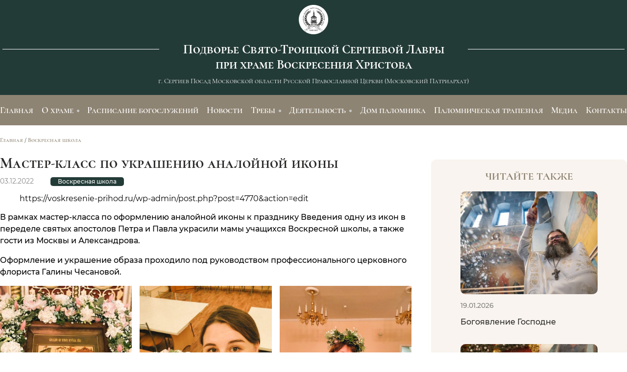

--- FILE ---
content_type: text/html; charset=UTF-8
request_url: https://voskresenie-prihod.ru/master-klass-po-ukrasheniyu-analojnoj-ikony/
body_size: 9550
content:
<!DOCTYPE html>
<html lang="ru-RU" class="no-js">
<head>
	<meta name="yandex-verification" content="0d12e45fff2ddcf9" />
<!-- Global site tag (gtag.js) - Google Analytics -->
<script async src="https://www.googletagmanager.com/gtag/js?id=G-29N3Y9HWSF"></script>
<script>
  window.dataLayer = window.dataLayer || [];
  function gtag(){dataLayer.push(arguments);}
  gtag('js', new Date());

  gtag('config', 'G-29N3Y9HWSF');
</script>
	<meta charset="UTF-8">
	<meta name="viewport" content="width=device-width, height=device-height, initial-scale=1.0, user-scalable=0">
	<script> 
	var admin_url, ajaxurl  = 'https://voskresenie-prihod.ru/wp-admin/admin-ajax.php'; 
	var theme_url = 'https://voskresenie-prihod.ru/wp-content/themes/voskresenie';
	</script>
	<meta name='robots' content='index, follow, max-image-preview:large, max-snippet:-1, max-video-preview:-1' />

	<!-- This site is optimized with the Yoast SEO plugin v18.0 - https://yoast.com/wordpress/plugins/seo/ -->
	<title>Мастер-класс по украшению аналойной иконы</title>
	<meta name="description" content="https://voskresenie-prihod.ru/wp-admin/post.php?post=4770&amp;action=edit В рамках мастер-класса по оформлению аналойной иконы к празднику Введения одну" />
	<link rel="canonical" href="https://voskresenie-prihod.ru/master-klass-po-ukrasheniyu-analojnoj-ikony/" />
	<meta property="og:locale" content="ru_RU" />
	<meta property="og:type" content="article" />
	<meta property="og:title" content="Мастер-класс по украшению аналойной иконы" />
	<meta property="og:description" content="https://voskresenie-prihod.ru/wp-admin/post.php?post=4770&amp;action=edit В рамках мастер-класса по оформлению аналойной иконы к празднику Введения одну" />
	<meta property="og:url" content="https://voskresenie-prihod.ru/master-klass-po-ukrasheniyu-analojnoj-ikony/" />
	<meta property="og:site_name" content="Церковь Воскресения Христова" />
	<meta property="article:published_time" content="2022-12-03T16:21:16+00:00" />
	<meta property="article:modified_time" content="2022-12-03T16:21:18+00:00" />
	<meta property="og:image" content="https://voskresenie-prihod.ru/wp-content/uploads/2022/12/2725a339-55da-476d-8927-328e3f347ca5-scaled.jpeg" />
	<meta property="og:image:width" content="2560" />
	<meta property="og:image:height" content="1920" />
	<meta property="og:image:type" content="image/jpeg" />
	<meta name="twitter:card" content="summary_large_image" />
	<meta name="twitter:label1" content="Написано автором" />
	<meta name="twitter:data1" content="admin" />
	<meta name="twitter:label2" content="Примерное время для чтения" />
	<meta name="twitter:data2" content="2 минуты" />
	<script type="application/ld+json" class="yoast-schema-graph">{"@context":"https://schema.org","@graph":[{"@type":"WebSite","@id":"https://voskresenie-prihod.ru/#website","url":"https://voskresenie-prihod.ru/","name":"Церковь Воскресения Христова","description":"Подворье Свято-Троицкой Сергиевой лавры","inLanguage":"ru-RU"},{"@type":"ImageObject","@id":"https://voskresenie-prihod.ru/master-klass-po-ukrasheniyu-analojnoj-ikony/#primaryimage","inLanguage":"ru-RU","url":"https://voskresenie-prihod.ru/wp-content/uploads/2022/12/2725a339-55da-476d-8927-328e3f347ca5-scaled.jpeg","contentUrl":"https://voskresenie-prihod.ru/wp-content/uploads/2022/12/2725a339-55da-476d-8927-328e3f347ca5-scaled.jpeg","width":2560,"height":1920},{"@type":"WebPage","@id":"https://voskresenie-prihod.ru/master-klass-po-ukrasheniyu-analojnoj-ikony/#webpage","url":"https://voskresenie-prihod.ru/master-klass-po-ukrasheniyu-analojnoj-ikony/","name":"Мастер-класс по украшению аналойной иконы","isPartOf":{"@id":"https://voskresenie-prihod.ru/#website"},"primaryImageOfPage":{"@id":"https://voskresenie-prihod.ru/master-klass-po-ukrasheniyu-analojnoj-ikony/#primaryimage"},"datePublished":"2022-12-03T16:21:16+00:00","dateModified":"2022-12-03T16:21:18+00:00","author":{"@id":"https://voskresenie-prihod.ru/#/schema/person/89a7b494845bffb4fce86f8a873acd35"},"description":"https://voskresenie-prihod.ru/wp-admin/post.php?post=4770&amp;action=edit В рамках мастер-класса по оформлению аналойной иконы к празднику Введения одну","breadcrumb":{"@id":"https://voskresenie-prihod.ru/master-klass-po-ukrasheniyu-analojnoj-ikony/#breadcrumb"},"inLanguage":"ru-RU","potentialAction":[{"@type":"ReadAction","target":["https://voskresenie-prihod.ru/master-klass-po-ukrasheniyu-analojnoj-ikony/"]}]},{"@type":"BreadcrumbList","@id":"https://voskresenie-prihod.ru/master-klass-po-ukrasheniyu-analojnoj-ikony/#breadcrumb","itemListElement":[{"@type":"ListItem","position":1,"name":"Главная страница","item":"https://voskresenie-prihod.ru/"},{"@type":"ListItem","position":2,"name":"Мастер-класс по украшению аналойной иконы"}]},{"@type":"Person","@id":"https://voskresenie-prihod.ru/#/schema/person/89a7b494845bffb4fce86f8a873acd35","name":"admin","image":{"@type":"ImageObject","@id":"https://voskresenie-prihod.ru/#personlogo","inLanguage":"ru-RU","url":"https://secure.gravatar.com/avatar/4ca1b75e0bb3ddacdfc99b33b878cc9a?s=96&d=mm&r=g","contentUrl":"https://secure.gravatar.com/avatar/4ca1b75e0bb3ddacdfc99b33b878cc9a?s=96&d=mm&r=g","caption":"admin"},"url":"https://voskresenie-prihod.ru/author/admin/"}]}</script>
	<!-- / Yoast SEO plugin. -->


<link rel='stylesheet' id='wp-block-library-css' href='https://voskresenie-prihod.ru/wp-includes/css/dist/block-library/style.min.css?ver=6.5.6' type='text/css' media='all' />
<style id='classic-theme-styles-inline-css' type='text/css'>
/*! This file is auto-generated */
.wp-block-button__link{color:#fff;background-color:#32373c;border-radius:9999px;box-shadow:none;text-decoration:none;padding:calc(.667em + 2px) calc(1.333em + 2px);font-size:1.125em}.wp-block-file__button{background:#32373c;color:#fff;text-decoration:none}
</style>
<style id='global-styles-inline-css' type='text/css'>
body{--wp--preset--color--black: #000000;--wp--preset--color--cyan-bluish-gray: #abb8c3;--wp--preset--color--white: #ffffff;--wp--preset--color--pale-pink: #f78da7;--wp--preset--color--vivid-red: #cf2e2e;--wp--preset--color--luminous-vivid-orange: #ff6900;--wp--preset--color--luminous-vivid-amber: #fcb900;--wp--preset--color--light-green-cyan: #7bdcb5;--wp--preset--color--vivid-green-cyan: #00d084;--wp--preset--color--pale-cyan-blue: #8ed1fc;--wp--preset--color--vivid-cyan-blue: #0693e3;--wp--preset--color--vivid-purple: #9b51e0;--wp--preset--gradient--vivid-cyan-blue-to-vivid-purple: linear-gradient(135deg,rgba(6,147,227,1) 0%,rgb(155,81,224) 100%);--wp--preset--gradient--light-green-cyan-to-vivid-green-cyan: linear-gradient(135deg,rgb(122,220,180) 0%,rgb(0,208,130) 100%);--wp--preset--gradient--luminous-vivid-amber-to-luminous-vivid-orange: linear-gradient(135deg,rgba(252,185,0,1) 0%,rgba(255,105,0,1) 100%);--wp--preset--gradient--luminous-vivid-orange-to-vivid-red: linear-gradient(135deg,rgba(255,105,0,1) 0%,rgb(207,46,46) 100%);--wp--preset--gradient--very-light-gray-to-cyan-bluish-gray: linear-gradient(135deg,rgb(238,238,238) 0%,rgb(169,184,195) 100%);--wp--preset--gradient--cool-to-warm-spectrum: linear-gradient(135deg,rgb(74,234,220) 0%,rgb(151,120,209) 20%,rgb(207,42,186) 40%,rgb(238,44,130) 60%,rgb(251,105,98) 80%,rgb(254,248,76) 100%);--wp--preset--gradient--blush-light-purple: linear-gradient(135deg,rgb(255,206,236) 0%,rgb(152,150,240) 100%);--wp--preset--gradient--blush-bordeaux: linear-gradient(135deg,rgb(254,205,165) 0%,rgb(254,45,45) 50%,rgb(107,0,62) 100%);--wp--preset--gradient--luminous-dusk: linear-gradient(135deg,rgb(255,203,112) 0%,rgb(199,81,192) 50%,rgb(65,88,208) 100%);--wp--preset--gradient--pale-ocean: linear-gradient(135deg,rgb(255,245,203) 0%,rgb(182,227,212) 50%,rgb(51,167,181) 100%);--wp--preset--gradient--electric-grass: linear-gradient(135deg,rgb(202,248,128) 0%,rgb(113,206,126) 100%);--wp--preset--gradient--midnight: linear-gradient(135deg,rgb(2,3,129) 0%,rgb(40,116,252) 100%);--wp--preset--font-size--small: 13px;--wp--preset--font-size--medium: 20px;--wp--preset--font-size--large: 36px;--wp--preset--font-size--x-large: 42px;--wp--preset--spacing--20: 0.44rem;--wp--preset--spacing--30: 0.67rem;--wp--preset--spacing--40: 1rem;--wp--preset--spacing--50: 1.5rem;--wp--preset--spacing--60: 2.25rem;--wp--preset--spacing--70: 3.38rem;--wp--preset--spacing--80: 5.06rem;--wp--preset--shadow--natural: 6px 6px 9px rgba(0, 0, 0, 0.2);--wp--preset--shadow--deep: 12px 12px 50px rgba(0, 0, 0, 0.4);--wp--preset--shadow--sharp: 6px 6px 0px rgba(0, 0, 0, 0.2);--wp--preset--shadow--outlined: 6px 6px 0px -3px rgba(255, 255, 255, 1), 6px 6px rgba(0, 0, 0, 1);--wp--preset--shadow--crisp: 6px 6px 0px rgba(0, 0, 0, 1);}:where(.is-layout-flex){gap: 0.5em;}:where(.is-layout-grid){gap: 0.5em;}body .is-layout-flex{display: flex;}body .is-layout-flex{flex-wrap: wrap;align-items: center;}body .is-layout-flex > *{margin: 0;}body .is-layout-grid{display: grid;}body .is-layout-grid > *{margin: 0;}:where(.wp-block-columns.is-layout-flex){gap: 2em;}:where(.wp-block-columns.is-layout-grid){gap: 2em;}:where(.wp-block-post-template.is-layout-flex){gap: 1.25em;}:where(.wp-block-post-template.is-layout-grid){gap: 1.25em;}.has-black-color{color: var(--wp--preset--color--black) !important;}.has-cyan-bluish-gray-color{color: var(--wp--preset--color--cyan-bluish-gray) !important;}.has-white-color{color: var(--wp--preset--color--white) !important;}.has-pale-pink-color{color: var(--wp--preset--color--pale-pink) !important;}.has-vivid-red-color{color: var(--wp--preset--color--vivid-red) !important;}.has-luminous-vivid-orange-color{color: var(--wp--preset--color--luminous-vivid-orange) !important;}.has-luminous-vivid-amber-color{color: var(--wp--preset--color--luminous-vivid-amber) !important;}.has-light-green-cyan-color{color: var(--wp--preset--color--light-green-cyan) !important;}.has-vivid-green-cyan-color{color: var(--wp--preset--color--vivid-green-cyan) !important;}.has-pale-cyan-blue-color{color: var(--wp--preset--color--pale-cyan-blue) !important;}.has-vivid-cyan-blue-color{color: var(--wp--preset--color--vivid-cyan-blue) !important;}.has-vivid-purple-color{color: var(--wp--preset--color--vivid-purple) !important;}.has-black-background-color{background-color: var(--wp--preset--color--black) !important;}.has-cyan-bluish-gray-background-color{background-color: var(--wp--preset--color--cyan-bluish-gray) !important;}.has-white-background-color{background-color: var(--wp--preset--color--white) !important;}.has-pale-pink-background-color{background-color: var(--wp--preset--color--pale-pink) !important;}.has-vivid-red-background-color{background-color: var(--wp--preset--color--vivid-red) !important;}.has-luminous-vivid-orange-background-color{background-color: var(--wp--preset--color--luminous-vivid-orange) !important;}.has-luminous-vivid-amber-background-color{background-color: var(--wp--preset--color--luminous-vivid-amber) !important;}.has-light-green-cyan-background-color{background-color: var(--wp--preset--color--light-green-cyan) !important;}.has-vivid-green-cyan-background-color{background-color: var(--wp--preset--color--vivid-green-cyan) !important;}.has-pale-cyan-blue-background-color{background-color: var(--wp--preset--color--pale-cyan-blue) !important;}.has-vivid-cyan-blue-background-color{background-color: var(--wp--preset--color--vivid-cyan-blue) !important;}.has-vivid-purple-background-color{background-color: var(--wp--preset--color--vivid-purple) !important;}.has-black-border-color{border-color: var(--wp--preset--color--black) !important;}.has-cyan-bluish-gray-border-color{border-color: var(--wp--preset--color--cyan-bluish-gray) !important;}.has-white-border-color{border-color: var(--wp--preset--color--white) !important;}.has-pale-pink-border-color{border-color: var(--wp--preset--color--pale-pink) !important;}.has-vivid-red-border-color{border-color: var(--wp--preset--color--vivid-red) !important;}.has-luminous-vivid-orange-border-color{border-color: var(--wp--preset--color--luminous-vivid-orange) !important;}.has-luminous-vivid-amber-border-color{border-color: var(--wp--preset--color--luminous-vivid-amber) !important;}.has-light-green-cyan-border-color{border-color: var(--wp--preset--color--light-green-cyan) !important;}.has-vivid-green-cyan-border-color{border-color: var(--wp--preset--color--vivid-green-cyan) !important;}.has-pale-cyan-blue-border-color{border-color: var(--wp--preset--color--pale-cyan-blue) !important;}.has-vivid-cyan-blue-border-color{border-color: var(--wp--preset--color--vivid-cyan-blue) !important;}.has-vivid-purple-border-color{border-color: var(--wp--preset--color--vivid-purple) !important;}.has-vivid-cyan-blue-to-vivid-purple-gradient-background{background: var(--wp--preset--gradient--vivid-cyan-blue-to-vivid-purple) !important;}.has-light-green-cyan-to-vivid-green-cyan-gradient-background{background: var(--wp--preset--gradient--light-green-cyan-to-vivid-green-cyan) !important;}.has-luminous-vivid-amber-to-luminous-vivid-orange-gradient-background{background: var(--wp--preset--gradient--luminous-vivid-amber-to-luminous-vivid-orange) !important;}.has-luminous-vivid-orange-to-vivid-red-gradient-background{background: var(--wp--preset--gradient--luminous-vivid-orange-to-vivid-red) !important;}.has-very-light-gray-to-cyan-bluish-gray-gradient-background{background: var(--wp--preset--gradient--very-light-gray-to-cyan-bluish-gray) !important;}.has-cool-to-warm-spectrum-gradient-background{background: var(--wp--preset--gradient--cool-to-warm-spectrum) !important;}.has-blush-light-purple-gradient-background{background: var(--wp--preset--gradient--blush-light-purple) !important;}.has-blush-bordeaux-gradient-background{background: var(--wp--preset--gradient--blush-bordeaux) !important;}.has-luminous-dusk-gradient-background{background: var(--wp--preset--gradient--luminous-dusk) !important;}.has-pale-ocean-gradient-background{background: var(--wp--preset--gradient--pale-ocean) !important;}.has-electric-grass-gradient-background{background: var(--wp--preset--gradient--electric-grass) !important;}.has-midnight-gradient-background{background: var(--wp--preset--gradient--midnight) !important;}.has-small-font-size{font-size: var(--wp--preset--font-size--small) !important;}.has-medium-font-size{font-size: var(--wp--preset--font-size--medium) !important;}.has-large-font-size{font-size: var(--wp--preset--font-size--large) !important;}.has-x-large-font-size{font-size: var(--wp--preset--font-size--x-large) !important;}
.wp-block-navigation a:where(:not(.wp-element-button)){color: inherit;}
:where(.wp-block-post-template.is-layout-flex){gap: 1.25em;}:where(.wp-block-post-template.is-layout-grid){gap: 1.25em;}
:where(.wp-block-columns.is-layout-flex){gap: 2em;}:where(.wp-block-columns.is-layout-grid){gap: 2em;}
.wp-block-pullquote{font-size: 1.5em;line-height: 1.6;}
</style>
<link rel='stylesheet' id='contact-form-7-css' href='https://voskresenie-prihod.ru/wp-content/plugins/contact-form-7/includes/css/styles.css?ver=5.5.4' type='text/css' media='all' />
<link rel='stylesheet' id='fonts-fonts-css' href='https://voskresenie-prihod.ru/wp-content/themes/voskresenie/css/fonts.css?ver=6.5.6' type='text/css' media='all' />
<link rel='stylesheet' id='style-main-css' href='https://voskresenie-prihod.ru/wp-content/themes/voskresenie/css/style.css?ver=1698316927' type='text/css' media='all' />
<link rel='stylesheet' id='style-desktop-main-css' href='https://voskresenie-prihod.ru/wp-content/themes/voskresenie/css/style-desktop.css?ver=1636634119' type='text/css' media='all' />
<link rel='stylesheet' id='style-mobile-main-css' href='https://voskresenie-prihod.ru/wp-content/themes/voskresenie/css/style-mobile.css?ver=1636624408' type='text/css' media='all' />
<link rel='stylesheet' id='style-tablet-main-css' href='https://voskresenie-prihod.ru/wp-content/themes/voskresenie/css/style-tablet.css?ver=1635414664' type='text/css' media='all' />
<link rel='stylesheet' id='slb_core-css' href='https://voskresenie-prihod.ru/wp-content/plugins/simple-lightbox/client/css/app.css?ver=2.8.1' type='text/css' media='all' />
<link rel='stylesheet' id='cf7cf-style-css' href='https://voskresenie-prihod.ru/wp-content/plugins/cf7-conditional-fields/style.css?ver=2.0.9' type='text/css' media='all' />
<link rel='stylesheet' id='photonic-slider-css' href='https://voskresenie-prihod.ru/wp-content/plugins/photonic/include/ext/splide/splide.min.css?ver=20251011-152259' type='text/css' media='all' />
<link rel='stylesheet' id='photonic-lightbox-css' href='https://voskresenie-prihod.ru/wp-content/plugins/photonic/include/ext/baguettebox/baguettebox.min.css?ver=20251011-152259' type='text/css' media='all' />
<link rel='stylesheet' id='photonic-css' href='https://voskresenie-prihod.ru/wp-content/plugins/photonic/include/css/front-end/core/photonic.min.css?ver=20251011-152259' type='text/css' media='all' />
<style id='photonic-inline-css' type='text/css'>
/* Retrieved from saved CSS */
.photonic-panel { background:  rgb(17,17,17)  !important;

	border-top: none;
	border-right: none;
	border-bottom: none;
	border-left: none;
 }
.photonic-random-layout .photonic-thumb { padding: 2px}
.photonic-masonry-layout .photonic-thumb, .photonic-masonry-horizontal-layout .photonic-thumb { padding: 2px}
.photonic-mosaic-layout .photonic-thumb { padding: 2px}

</style>
<script type="text/javascript" src="https://voskresenie-prihod.ru/wp-includes/js/jquery/jquery.min.js?ver=3.7.1" id="jquery-core-js"></script>
<script type="text/javascript" src="https://voskresenie-prihod.ru/wp-includes/js/jquery/jquery-migrate.min.js?ver=3.4.1" id="jquery-migrate-js"></script>
<script type="text/javascript" src="https://voskresenie-prihod.ru/wp-content/themes/voskresenie/js/main.js?ver=1647338136" id="script-main-js"></script>
<script type="text/javascript" src="https://voskresenie-prihod.ru/wp-content/themes/voskresenie/js/donate.js?ver=1647338136" id="script-donate-js"></script>
<link rel="EditURI" type="application/rsd+xml" title="RSD" href="https://voskresenie-prihod.ru/xmlrpc.php?rsd" />
<link rel="icon" href="https://voskresenie-prihod.ru/wp-content/uploads/2019/08/cropped-izobrazhenie_viber_2019-08-14_11-56-24-32x32.jpg" sizes="32x32" />
<link rel="icon" href="https://voskresenie-prihod.ru/wp-content/uploads/2019/08/cropped-izobrazhenie_viber_2019-08-14_11-56-24-192x192.jpg" sizes="192x192" />
<link rel="apple-touch-icon" href="https://voskresenie-prihod.ru/wp-content/uploads/2019/08/cropped-izobrazhenie_viber_2019-08-14_11-56-24-180x180.jpg" />
<meta name="msapplication-TileImage" content="https://voskresenie-prihod.ru/wp-content/uploads/2019/08/cropped-izobrazhenie_viber_2019-08-14_11-56-24-270x270.jpg" />
	
	<link rel="shortcut icon" href="https://voskresenie-prihod.ru/wp-content/themes/voskresenie/fav/favicon.ico" type="image/x-icon">
	<link rel="icon" href="https://voskresenie-prihod.ru/wp-content/themes/voskresenie/fav/favicon.ico" type="image/x-icon">

	<script src="https://yastatic.net/share2/share.js" async></script>
</head>

<body class="post-template-default single single-post postid-12447 single-format-standard elementor-default elementor-kit-1981">
	<header>
		<input type="checkbox" name="header_nav" id="header_nav" style="display: none;">
		<label class="wrap-nav-toggle" for="header_nav">
			<span class="nav-toggle">
				<span></span>
				<span></span>
				<span></span>
			</span>
		</label>

		<div class="header">
			<div class="header-logo">
				<a class="logo" href="/"><img src="https://voskresenie-prihod.ru/wp-content/themes/voskresenie/img/logo.png" alt="" /></a>
				<div class="logo-text">Подворье Свято-Троицкой Сергиевой Лавры при храме Воскресения Христова</div>
				<div class="logo-subtext">г. Сергиев Посад Московской области Русской Православной Церкви (Московский Патриархат)</div>
			</div>

			<div class="header-image"></div>
		</div>

		<div class="wrap-header-nav">
			<div class="container header-nav">
				<ul id="menu-main" class="menu"><li id="menu-item-4817" class="menu-item menu-item-type-custom menu-item-object-custom menu-item-home menu-item-4817"><a href="https://voskresenie-prihod.ru/">Главная</a></li>
<li id="menu-item-22" class="menu-item menu-item-type-post_type menu-item-object-page menu-item-has-children menu-item-22"><a href="https://voskresenie-prihod.ru/istoriya-prihoda/">О храме</a>
<ul class="sub-menu">
	<li id="menu-item-4788" class="menu-item menu-item-type-post_type menu-item-object-page menu-item-4788"><a href="https://voskresenie-prihod.ru/nastoyatel/">Настоятель</a></li>
	<li id="menu-item-7579" class="menu-item menu-item-type-post_type menu-item-object-page menu-item-7579"><a href="https://voskresenie-prihod.ru/duhovenstvo/">Духовенство</a></li>
	<li id="menu-item-4982" class="menu-item menu-item-type-post_type menu-item-object-page menu-item-4982"><a href="https://voskresenie-prihod.ru/pamyati-arhimandrita-germana/">Памяти архимандрита Германа</a></li>
</ul>
</li>
<li id="menu-item-4952" class="menu-item menu-item-type-post_type menu-item-object-page menu-item-4952"><a href="https://voskresenie-prihod.ru/raspisanie/">Расписание богослужений</a></li>
<li id="menu-item-4814" class="menu-item menu-item-type-taxonomy menu-item-object-category menu-item-4814"><a href="https://voskresenie-prihod.ru/news/">Новости</a></li>
<li id="menu-item-4789" class="menu-item menu-item-type-post_type menu-item-object-page menu-item-has-children menu-item-4789"><a href="https://voskresenie-prihod.ru/treby/">Требы</a>
<ul class="sub-menu">
	<li id="menu-item-4954" class="menu-item menu-item-type-post_type menu-item-object-page menu-item-4954"><a href="https://voskresenie-prihod.ru/podat-zapisku/">Подать записку</a></li>
</ul>
</li>
<li id="menu-item-4792" class="menu-item menu-item-type-post_type menu-item-object-page menu-item-has-children menu-item-4792"><a href="https://voskresenie-prihod.ru/deyatelnost/">Деятельность</a>
<ul class="sub-menu">
	<li id="menu-item-720" class="menu-item menu-item-type-post_type menu-item-object-page menu-item-720"><a href="https://voskresenie-prihod.ru/shkola/">Воскресная школа</a></li>
</ul>
</li>
<li id="menu-item-85" class="menu-item menu-item-type-post_type menu-item-object-page menu-item-85"><a href="https://voskresenie-prihod.ru/gostinicza/">Дом паломника</a></li>
<li id="menu-item-8438" class="menu-item menu-item-type-post_type menu-item-object-page menu-item-8438"><a href="https://voskresenie-prihod.ru/palomnicheskaya-trapeznaya-russkaya-chajnaya/">Паломническая трапезная</a></li>
<li id="menu-item-2021" class="menu-item menu-item-type-post_type menu-item-object-page menu-item-2021"><a href="https://voskresenie-prihod.ru/mediateka/">Медиа</a></li>
<li id="menu-item-56" class="menu-item menu-item-type-post_type menu-item-object-page menu-item-56"><a href="https://voskresenie-prihod.ru/kontakty/">Контакты</a></li>
</ul>			</div>
		</div>
	</header>
<div class="wrap-single">
	<div class="container">
		<div class="breadcrumbs" itemscope itemtype="http://schema.org/BreadcrumbList"><span itemprop="itemListElement" itemscope itemtype="http://schema.org/ListItem"><a class="breadcrumbs__link" href="https://voskresenie-prihod.ru/" itemprop="item"><span itemprop="name">Главная</span></a><meta itemprop="position" content="1" /></span><span class="breadcrumbs__separator"> / </span><span itemprop="itemListElement" itemscope itemtype="http://schema.org/ListItem"><a class="breadcrumbs__link" href="https://voskresenie-prihod.ru/voskresnaya-shkola/" itemprop="item"><span itemprop="name">Воскресная школа</span></a><meta itemprop="position" content="2" /></span></div><!-- .breadcrumbs -->
		<div class="flexbox">
			<div class="flexbox-content">
				<h1 class="h1">Мастер-класс по украшению аналойной иконы</h1>

				<div class="datetime">03.12.2022 <a class="link-category ajax-true" href="https://voskresenie-prihod.ru/voskresnaya-shkola/">Воскресная школа</a></div>

				
<figure class="wp-block-embed"><div class="wp-block-embed__wrapper">
https://voskresenie-prihod.ru/wp-admin/post.php?post=4770&#038;action=edit
</div></figure>



<p>В рамках мастер-класса по оформлению аналойной иконы к празднику Введения одну из икон в переделе святых апостолов Петра и Павла украсили мамы учащихся Воскресной школы, а также гости из Москвы и Александрова. </p>



<p>Оформление и украшение образа проходило под руководством профессионального церковного флориста Галины Чесановой.</p>



<figure class="wp-block-gallery columns-3 is-cropped wp-block-gallery-1 is-layout-flex wp-block-gallery-is-layout-flex"><ul class="blocks-gallery-grid"><li class="blocks-gallery-item"><figure><a href="https://voskresenie-prihod.ru/wp-content/uploads/2022/12/2725a339-55da-476d-8927-328e3f347ca5-scaled.jpeg" data-slb-active="1" data-slb-asset="326653680" data-slb-internal="0" data-slb-group="12447"><img fetchpriority="high" decoding="async" width="700" height="525" src="https://voskresenie-prihod.ru/wp-content/uploads/2022/12/2725a339-55da-476d-8927-328e3f347ca5-700x525.jpeg" alt="" data-id="12449" data-full-url="https://voskresenie-prihod.ru/wp-content/uploads/2022/12/2725a339-55da-476d-8927-328e3f347ca5-scaled.jpeg" data-link="https://voskresenie-prihod.ru/?attachment_id=12449" class="wp-image-12449" srcset="https://voskresenie-prihod.ru/wp-content/uploads/2022/12/2725a339-55da-476d-8927-328e3f347ca5-700x525.jpeg 700w, https://voskresenie-prihod.ru/wp-content/uploads/2022/12/2725a339-55da-476d-8927-328e3f347ca5-480x360.jpeg 480w, https://voskresenie-prihod.ru/wp-content/uploads/2022/12/2725a339-55da-476d-8927-328e3f347ca5-300x225.jpeg 300w, https://voskresenie-prihod.ru/wp-content/uploads/2022/12/2725a339-55da-476d-8927-328e3f347ca5-768x576.jpeg 768w, https://voskresenie-prihod.ru/wp-content/uploads/2022/12/2725a339-55da-476d-8927-328e3f347ca5-1536x1152.jpeg 1536w, https://voskresenie-prihod.ru/wp-content/uploads/2022/12/2725a339-55da-476d-8927-328e3f347ca5-2048x1536.jpeg 2048w, https://voskresenie-prihod.ru/wp-content/uploads/2022/12/2725a339-55da-476d-8927-328e3f347ca5-1200x900.jpeg 1200w" sizes="(max-width: 700px) 100vw, 700px" /></a></figure></li><li class="blocks-gallery-item"><figure><a href="https://voskresenie-prihod.ru/wp-content/uploads/2022/12/8d38c8b0-e973-4676-ad24-cb9d42030bfc.jpeg" data-slb-active="1" data-slb-asset="836358356" data-slb-internal="0" data-slb-group="12447"><img decoding="async" width="700" height="933" src="https://voskresenie-prihod.ru/wp-content/uploads/2022/12/8d38c8b0-e973-4676-ad24-cb9d42030bfc-700x933.jpeg" alt="" data-id="12448" data-full-url="https://voskresenie-prihod.ru/wp-content/uploads/2022/12/8d38c8b0-e973-4676-ad24-cb9d42030bfc.jpeg" data-link="https://voskresenie-prihod.ru/?attachment_id=12448" class="wp-image-12448" srcset="https://voskresenie-prihod.ru/wp-content/uploads/2022/12/8d38c8b0-e973-4676-ad24-cb9d42030bfc-700x933.jpeg 700w, https://voskresenie-prihod.ru/wp-content/uploads/2022/12/8d38c8b0-e973-4676-ad24-cb9d42030bfc-360x480.jpeg 360w, https://voskresenie-prihod.ru/wp-content/uploads/2022/12/8d38c8b0-e973-4676-ad24-cb9d42030bfc-225x300.jpeg 225w, https://voskresenie-prihod.ru/wp-content/uploads/2022/12/8d38c8b0-e973-4676-ad24-cb9d42030bfc-768x1024.jpeg 768w, https://voskresenie-prihod.ru/wp-content/uploads/2022/12/8d38c8b0-e973-4676-ad24-cb9d42030bfc.jpeg 960w" sizes="(max-width: 700px) 100vw, 700px" /></a></figure></li><li class="blocks-gallery-item"><figure><a href="https://voskresenie-prihod.ru/wp-content/uploads/2022/12/f2cf696d-e3a5-4a2d-a85d-b69ffbddbd13.jpeg" data-slb-active="1" data-slb-asset="793729566" data-slb-internal="0" data-slb-group="12447"><img decoding="async" width="700" height="933" src="https://voskresenie-prihod.ru/wp-content/uploads/2022/12/f2cf696d-e3a5-4a2d-a85d-b69ffbddbd13-700x933.jpeg" alt="" data-id="12450" data-full-url="https://voskresenie-prihod.ru/wp-content/uploads/2022/12/f2cf696d-e3a5-4a2d-a85d-b69ffbddbd13.jpeg" data-link="https://voskresenie-prihod.ru/?attachment_id=12450" class="wp-image-12450" srcset="https://voskresenie-prihod.ru/wp-content/uploads/2022/12/f2cf696d-e3a5-4a2d-a85d-b69ffbddbd13-700x933.jpeg 700w, https://voskresenie-prihod.ru/wp-content/uploads/2022/12/f2cf696d-e3a5-4a2d-a85d-b69ffbddbd13-360x480.jpeg 360w, https://voskresenie-prihod.ru/wp-content/uploads/2022/12/f2cf696d-e3a5-4a2d-a85d-b69ffbddbd13-225x300.jpeg 225w, https://voskresenie-prihod.ru/wp-content/uploads/2022/12/f2cf696d-e3a5-4a2d-a85d-b69ffbddbd13-768x1023.jpeg 768w, https://voskresenie-prihod.ru/wp-content/uploads/2022/12/f2cf696d-e3a5-4a2d-a85d-b69ffbddbd13.jpeg 911w" sizes="(max-width: 700px) 100vw, 700px" /></a></figure></li><li class="blocks-gallery-item"><figure><a href="https://voskresenie-prihod.ru/wp-content/uploads/2022/12/2a860ea3-94a2-419a-a729-1cb7069bc16c.jpeg" data-slb-active="1" data-slb-asset="1183362115" data-slb-internal="0" data-slb-group="12447"><img loading="lazy" decoding="async" width="700" height="933" src="https://voskresenie-prihod.ru/wp-content/uploads/2022/12/2a860ea3-94a2-419a-a729-1cb7069bc16c-700x933.jpeg" alt="" data-id="12451" data-full-url="https://voskresenie-prihod.ru/wp-content/uploads/2022/12/2a860ea3-94a2-419a-a729-1cb7069bc16c.jpeg" data-link="https://voskresenie-prihod.ru/?attachment_id=12451" class="wp-image-12451" srcset="https://voskresenie-prihod.ru/wp-content/uploads/2022/12/2a860ea3-94a2-419a-a729-1cb7069bc16c-700x933.jpeg 700w, https://voskresenie-prihod.ru/wp-content/uploads/2022/12/2a860ea3-94a2-419a-a729-1cb7069bc16c-360x480.jpeg 360w, https://voskresenie-prihod.ru/wp-content/uploads/2022/12/2a860ea3-94a2-419a-a729-1cb7069bc16c-225x300.jpeg 225w, https://voskresenie-prihod.ru/wp-content/uploads/2022/12/2a860ea3-94a2-419a-a729-1cb7069bc16c-768x1024.jpeg 768w, https://voskresenie-prihod.ru/wp-content/uploads/2022/12/2a860ea3-94a2-419a-a729-1cb7069bc16c.jpeg 922w" sizes="(max-width: 700px) 100vw, 700px" /></a></figure></li><li class="blocks-gallery-item"><figure><a href="https://voskresenie-prihod.ru/wp-content/uploads/2022/12/12f25eb1-14f4-42cd-99cd-7d92bf4fe88a.jpeg" data-slb-active="1" data-slb-asset="1625165117" data-slb-internal="0" data-slb-group="12447"><img loading="lazy" decoding="async" width="700" height="933" src="https://voskresenie-prihod.ru/wp-content/uploads/2022/12/12f25eb1-14f4-42cd-99cd-7d92bf4fe88a-700x933.jpeg" alt="" data-id="12452" data-full-url="https://voskresenie-prihod.ru/wp-content/uploads/2022/12/12f25eb1-14f4-42cd-99cd-7d92bf4fe88a.jpeg" data-link="https://voskresenie-prihod.ru/?attachment_id=12452" class="wp-image-12452" srcset="https://voskresenie-prihod.ru/wp-content/uploads/2022/12/12f25eb1-14f4-42cd-99cd-7d92bf4fe88a-700x933.jpeg 700w, https://voskresenie-prihod.ru/wp-content/uploads/2022/12/12f25eb1-14f4-42cd-99cd-7d92bf4fe88a-360x480.jpeg 360w, https://voskresenie-prihod.ru/wp-content/uploads/2022/12/12f25eb1-14f4-42cd-99cd-7d92bf4fe88a-225x300.jpeg 225w, https://voskresenie-prihod.ru/wp-content/uploads/2022/12/12f25eb1-14f4-42cd-99cd-7d92bf4fe88a-768x1024.jpeg 768w, https://voskresenie-prihod.ru/wp-content/uploads/2022/12/12f25eb1-14f4-42cd-99cd-7d92bf4fe88a.jpeg 933w" sizes="(max-width: 700px) 100vw, 700px" /></a></figure></li><li class="blocks-gallery-item"><figure><a href="https://voskresenie-prihod.ru/wp-content/uploads/2022/12/e92735b7-2052-4695-bf6b-33135f8f351a.jpeg" data-slb-active="1" data-slb-asset="1023886445" data-slb-internal="0" data-slb-group="12447"><img loading="lazy" decoding="async" width="700" height="934" src="https://voskresenie-prihod.ru/wp-content/uploads/2022/12/e92735b7-2052-4695-bf6b-33135f8f351a-700x934.jpeg" alt="" data-id="12453" data-full-url="https://voskresenie-prihod.ru/wp-content/uploads/2022/12/e92735b7-2052-4695-bf6b-33135f8f351a.jpeg" data-link="https://voskresenie-prihod.ru/?attachment_id=12453" class="wp-image-12453" srcset="https://voskresenie-prihod.ru/wp-content/uploads/2022/12/e92735b7-2052-4695-bf6b-33135f8f351a-700x934.jpeg 700w, https://voskresenie-prihod.ru/wp-content/uploads/2022/12/e92735b7-2052-4695-bf6b-33135f8f351a-360x480.jpeg 360w, https://voskresenie-prihod.ru/wp-content/uploads/2022/12/e92735b7-2052-4695-bf6b-33135f8f351a-225x300.jpeg 225w, https://voskresenie-prihod.ru/wp-content/uploads/2022/12/e92735b7-2052-4695-bf6b-33135f8f351a-768x1025.jpeg 768w, https://voskresenie-prihod.ru/wp-content/uploads/2022/12/e92735b7-2052-4695-bf6b-33135f8f351a.jpeg 922w" sizes="(max-width: 700px) 100vw, 700px" /></a></figure></li><li class="blocks-gallery-item"><figure><a href="https://voskresenie-prihod.ru/wp-content/uploads/2022/12/aab3eb3b-74a2-4ea1-b6dd-4e35a983d002.jpeg" data-slb-active="1" data-slb-asset="541548107" data-slb-internal="0" data-slb-group="12447"><img loading="lazy" decoding="async" width="700" height="933" src="https://voskresenie-prihod.ru/wp-content/uploads/2022/12/aab3eb3b-74a2-4ea1-b6dd-4e35a983d002-700x933.jpeg" alt="" data-id="12454" data-full-url="https://voskresenie-prihod.ru/wp-content/uploads/2022/12/aab3eb3b-74a2-4ea1-b6dd-4e35a983d002.jpeg" data-link="https://voskresenie-prihod.ru/?attachment_id=12454" class="wp-image-12454" srcset="https://voskresenie-prihod.ru/wp-content/uploads/2022/12/aab3eb3b-74a2-4ea1-b6dd-4e35a983d002-700x933.jpeg 700w, https://voskresenie-prihod.ru/wp-content/uploads/2022/12/aab3eb3b-74a2-4ea1-b6dd-4e35a983d002-360x480.jpeg 360w, https://voskresenie-prihod.ru/wp-content/uploads/2022/12/aab3eb3b-74a2-4ea1-b6dd-4e35a983d002-225x300.jpeg 225w, https://voskresenie-prihod.ru/wp-content/uploads/2022/12/aab3eb3b-74a2-4ea1-b6dd-4e35a983d002-768x1024.jpeg 768w, https://voskresenie-prihod.ru/wp-content/uploads/2022/12/aab3eb3b-74a2-4ea1-b6dd-4e35a983d002.jpeg 960w" sizes="(max-width: 700px) 100vw, 700px" /></a></figure></li></ul></figure>
			</div>

			<div class="flexbox-side">
					<div class="wrap-more-posts">
		<h3>Читайте также</h3>

		<div class="posts posts-one">
						<a class="post-item" href="https://voskresenie-prihod.ru/bogoyavlenie-gospodne/">
					<span class="image"><img width="700" height="468" src="https://voskresenie-prihod.ru/wp-content/uploads/2026/01/55049305091_678f5d7d6a_c-700x468.jpg" class="attachment-large size-large wp-post-image" alt="" decoding="async" loading="lazy" srcset="https://voskresenie-prihod.ru/wp-content/uploads/2026/01/55049305091_678f5d7d6a_c-700x468.jpg 700w, https://voskresenie-prihod.ru/wp-content/uploads/2026/01/55049305091_678f5d7d6a_c-480x321.jpg 480w, https://voskresenie-prihod.ru/wp-content/uploads/2026/01/55049305091_678f5d7d6a_c-300x201.jpg 300w, https://voskresenie-prihod.ru/wp-content/uploads/2026/01/55049305091_678f5d7d6a_c-768x513.jpg 768w, https://voskresenie-prihod.ru/wp-content/uploads/2026/01/55049305091_678f5d7d6a_c.jpg 799w" sizes="(max-width: 700px) 100vw, 700px" /></span>
					<span class="datetime">19.01.2026</span>
					<span class="title">Богоявление Господне</span>
				</a>
								<a class="post-item" href="https://voskresenie-prihod.ru/navecherie-bogoyavleniya-kreshhenskij-sochelnik/">
					<span class="image"><img width="700" height="513" src="https://voskresenie-prihod.ru/wp-content/uploads/2026/01/55047697164_1a297f285d_c-700x513.jpg" class="attachment-large size-large wp-post-image" alt="" decoding="async" loading="lazy" srcset="https://voskresenie-prihod.ru/wp-content/uploads/2026/01/55047697164_1a297f285d_c-700x513.jpg 700w, https://voskresenie-prihod.ru/wp-content/uploads/2026/01/55047697164_1a297f285d_c-480x352.jpg 480w, https://voskresenie-prihod.ru/wp-content/uploads/2026/01/55047697164_1a297f285d_c-300x220.jpg 300w, https://voskresenie-prihod.ru/wp-content/uploads/2026/01/55047697164_1a297f285d_c-768x563.jpg 768w, https://voskresenie-prihod.ru/wp-content/uploads/2026/01/55047697164_1a297f285d_c.jpg 800w" sizes="(max-width: 700px) 100vw, 700px" /></span>
					<span class="datetime">18.01.2026</span>
					<span class="title">Навечерие Богоявления (Крещенский сочельник)</span>
				</a>
								<a class="post-item" href="https://voskresenie-prihod.ru/obrezanie-gospodne-pamyat-svyatitelya-vasiliya-velikogo/">
					<span class="image"><img width="700" height="468" src="https://voskresenie-prihod.ru/wp-content/uploads/2026/01/55040546521_d7b33650d0_c-700x468.jpg" class="attachment-large size-large wp-post-image" alt="" decoding="async" loading="lazy" srcset="https://voskresenie-prihod.ru/wp-content/uploads/2026/01/55040546521_d7b33650d0_c-700x468.jpg 700w, https://voskresenie-prihod.ru/wp-content/uploads/2026/01/55040546521_d7b33650d0_c-480x321.jpg 480w, https://voskresenie-prihod.ru/wp-content/uploads/2026/01/55040546521_d7b33650d0_c-300x201.jpg 300w, https://voskresenie-prihod.ru/wp-content/uploads/2026/01/55040546521_d7b33650d0_c-768x513.jpg 768w, https://voskresenie-prihod.ru/wp-content/uploads/2026/01/55040546521_d7b33650d0_c.jpg 799w" sizes="(max-width: 700px) 100vw, 700px" /></span>
					<span class="datetime">14.01.2026</span>
					<span class="title">Обрезание Господне. Память святителя Василия Великого</span>
				</a>
						</div>
	</div>
				</div>
		</div>
	</div>
</div>

<div class="clearfix"></div>
<footer>
	<div class="container footer">
		<div class="footer-menu">
		<ul id="menu-main-1" class="menu"><li class="menu-item menu-item-type-custom menu-item-object-custom menu-item-home menu-item-4817"><a href="https://voskresenie-prihod.ru/">Главная</a></li>
<li class="menu-item menu-item-type-post_type menu-item-object-page menu-item-has-children menu-item-22"><a href="https://voskresenie-prihod.ru/istoriya-prihoda/">О храме</a>
<ul class="sub-menu">
	<li class="menu-item menu-item-type-post_type menu-item-object-page menu-item-4788"><a href="https://voskresenie-prihod.ru/nastoyatel/">Настоятель</a></li>
	<li class="menu-item menu-item-type-post_type menu-item-object-page menu-item-7579"><a href="https://voskresenie-prihod.ru/duhovenstvo/">Духовенство</a></li>
	<li class="menu-item menu-item-type-post_type menu-item-object-page menu-item-4982"><a href="https://voskresenie-prihod.ru/pamyati-arhimandrita-germana/">Памяти архимандрита Германа</a></li>
</ul>
</li>
<li class="menu-item menu-item-type-post_type menu-item-object-page menu-item-4952"><a href="https://voskresenie-prihod.ru/raspisanie/">Расписание богослужений</a></li>
<li class="menu-item menu-item-type-taxonomy menu-item-object-category menu-item-4814"><a href="https://voskresenie-prihod.ru/news/">Новости</a></li>
<li class="menu-item menu-item-type-post_type menu-item-object-page menu-item-has-children menu-item-4789"><a href="https://voskresenie-prihod.ru/treby/">Требы</a>
<ul class="sub-menu">
	<li class="menu-item menu-item-type-post_type menu-item-object-page menu-item-4954"><a href="https://voskresenie-prihod.ru/podat-zapisku/">Подать записку</a></li>
</ul>
</li>
<li class="menu-item menu-item-type-post_type menu-item-object-page menu-item-has-children menu-item-4792"><a href="https://voskresenie-prihod.ru/deyatelnost/">Деятельность</a>
<ul class="sub-menu">
	<li class="menu-item menu-item-type-post_type menu-item-object-page menu-item-720"><a href="https://voskresenie-prihod.ru/shkola/">Воскресная школа</a></li>
</ul>
</li>
<li class="menu-item menu-item-type-post_type menu-item-object-page menu-item-85"><a href="https://voskresenie-prihod.ru/gostinicza/">Дом паломника</a></li>
<li class="menu-item menu-item-type-post_type menu-item-object-page menu-item-8438"><a href="https://voskresenie-prihod.ru/palomnicheskaya-trapeznaya-russkaya-chajnaya/">Паломническая трапезная</a></li>
<li class="menu-item menu-item-type-post_type menu-item-object-page menu-item-2021"><a href="https://voskresenie-prihod.ru/mediateka/">Медиа</a></li>
<li class="menu-item menu-item-type-post_type menu-item-object-page menu-item-56"><a href="https://voskresenie-prihod.ru/kontakty/">Контакты</a></li>
</ul>		</div>

		<div class="footer-flex">
			<div class="footer-logo">
				<div class="text">Подворье Свято-Троицкой Сергиевой Лавры при храме Воскресения Христова</div>
				<div class="subtext">г. Сергиев Посад Московской области Русской Православной Церкви (Московский Патриархат)</div>
			</div>
			<div class="footer-address">
				<b>Адрес:</b> Московская область, 141310 г. Сергиев Посад, ул. 1-ой Ударной Армии, 17<br />
				<b>Справки по телефону:</b> <a href="tel:+74965473645">+7 (496) 547-36-45</a><br />
				<b>Координаты для навигации:</b> 56.3129242   38.1046557<br />
				<b>Электронная почта:</b> <a href="mailto:voskrestsl@mail.ru">voskrestsl@mail.ru</a> <br />
				<b>Электронная почта гостиницы:</b> <a href="mailto:voskresgost@gmail.com">voskresgost@gmail.com</a>
			</div>
		</div>

		<a href="/?s=" class="button button-green"><span>Поиск по сайту</span></a>

	</div>
</footer>

<div class="copyright">
	&copy; Разработка сайта <a href="https://vidanov.com" target="_blank">Vidanov Digital</a> - 2021г.
</div>

<span class="scroll-up">Наверх</span> 

<style id='core-block-supports-inline-css' type='text/css'>
.wp-block-gallery.wp-block-gallery-1{--wp--style--unstable-gallery-gap:var( --wp--style--gallery-gap-default, var( --gallery-block--gutter-size, var( --wp--style--block-gap, 0.5em ) ) );gap:var( --wp--style--gallery-gap-default, var( --gallery-block--gutter-size, var( --wp--style--block-gap, 0.5em ) ) );}
</style>
<script type="text/javascript" src="https://voskresenie-prihod.ru/wp-includes/js/dist/vendor/wp-polyfill-inert.min.js?ver=3.1.2" id="wp-polyfill-inert-js"></script>
<script type="text/javascript" src="https://voskresenie-prihod.ru/wp-includes/js/dist/vendor/regenerator-runtime.min.js?ver=0.14.0" id="regenerator-runtime-js"></script>
<script type="text/javascript" src="https://voskresenie-prihod.ru/wp-includes/js/dist/vendor/wp-polyfill.min.js?ver=3.15.0" id="wp-polyfill-js"></script>
<script type="text/javascript" id="contact-form-7-js-extra">
/* <![CDATA[ */
var wpcf7 = {"api":{"root":"https:\/\/voskresenie-prihod.ru\/wp-json\/","namespace":"contact-form-7\/v1"},"cached":"1"};
/* ]]> */
</script>
<script type="text/javascript" src="https://voskresenie-prihod.ru/wp-content/plugins/contact-form-7/includes/js/index.js?ver=5.5.4" id="contact-form-7-js"></script>
<script type="text/javascript" id="wpcf7cf-scripts-js-extra">
/* <![CDATA[ */
var wpcf7cf_global_settings = {"ajaxurl":"https:\/\/voskresenie-prihod.ru\/wp-admin\/admin-ajax.php"};
/* ]]> */
</script>
<script type="text/javascript" src="https://voskresenie-prihod.ru/wp-content/plugins/cf7-conditional-fields/js/scripts.js?ver=2.0.9" id="wpcf7cf-scripts-js"></script>
<script type="text/javascript" src="https://voskresenie-prihod.ru/wp-content/plugins/simple-lightbox/client/js/prod/lib.core.js?ver=2.8.1" id="slb_core-js"></script>
<script type="text/javascript" src="https://voskresenie-prihod.ru/wp-content/plugins/simple-lightbox/client/js/prod/lib.view.js?ver=2.8.1" id="slb_view-js"></script>
<script type="text/javascript" src="https://voskresenie-prihod.ru/wp-content/plugins/simple-lightbox/themes/baseline/js/prod/client.js?ver=2.8.1" id="slb-asset-slb_baseline-base-js"></script>
<script type="text/javascript" src="https://voskresenie-prihod.ru/wp-content/plugins/simple-lightbox/themes/default/js/prod/client.js?ver=2.8.1" id="slb-asset-slb_default-base-js"></script>
<script type="text/javascript" src="https://voskresenie-prihod.ru/wp-content/plugins/simple-lightbox/template-tags/item/js/prod/tag.item.js?ver=2.8.1" id="slb-asset-item-base-js"></script>
<script type="text/javascript" src="https://voskresenie-prihod.ru/wp-content/plugins/simple-lightbox/template-tags/ui/js/prod/tag.ui.js?ver=2.8.1" id="slb-asset-ui-base-js"></script>
<script type="text/javascript" src="https://voskresenie-prihod.ru/wp-content/plugins/simple-lightbox/content-handlers/image/js/prod/handler.image.js?ver=2.8.1" id="slb-asset-image-base-js"></script>
<script type="text/javascript" id="slb_footer">/* <![CDATA[ */if ( !!window.jQuery ) {(function($){$(document).ready(function(){if ( !!window.SLB && SLB.has_child('View.init') ) { SLB.View.init({"ui_autofit":true,"ui_animate":true,"slideshow_autostart":true,"slideshow_duration":"6","group_loop":true,"ui_overlay_opacity":"0.8","ui_title_default":false,"theme_default":"slb_default","ui_labels":{"loading":"Loading","close":"Close","nav_next":"Next","nav_prev":"Previous","slideshow_start":"Start slideshow","slideshow_stop":"Stop slideshow","group_status":"Item %current% of %total%"}}); }
if ( !!window.SLB && SLB.has_child('View.assets') ) { {$.extend(SLB.View.assets, {"326653680":{"id":12449,"type":"image","internal":true,"source":"https:\/\/voskresenie-prihod.ru\/wp-content\/uploads\/2022\/12\/2725a339-55da-476d-8927-328e3f347ca5-scaled.jpeg","title":"2725A339-55DA-476D-8927-328E3F347CA5","caption":"","description":""},"836358356":{"id":12448,"type":"image","internal":true,"source":"https:\/\/voskresenie-prihod.ru\/wp-content\/uploads\/2022\/12\/8d38c8b0-e973-4676-ad24-cb9d42030bfc.jpeg","title":"8D38C8B0-E973-4676-AD24-CB9D42030BFC","caption":"","description":""},"793729566":{"id":12450,"type":"image","internal":true,"source":"https:\/\/voskresenie-prihod.ru\/wp-content\/uploads\/2022\/12\/f2cf696d-e3a5-4a2d-a85d-b69ffbddbd13.jpeg","title":"F2CF696D-E3A5-4A2D-A85D-B69FFBDDBD13","caption":"","description":""},"1183362115":{"id":12451,"type":"image","internal":true,"source":"https:\/\/voskresenie-prihod.ru\/wp-content\/uploads\/2022\/12\/2a860ea3-94a2-419a-a729-1cb7069bc16c.jpeg","title":"2A860EA3-94A2-419A-A729-1CB7069BC16C","caption":"","description":""},"1625165117":{"id":12452,"type":"image","internal":true,"source":"https:\/\/voskresenie-prihod.ru\/wp-content\/uploads\/2022\/12\/12f25eb1-14f4-42cd-99cd-7d92bf4fe88a.jpeg","title":"12F25EB1-14F4-42CD-99CD-7D92BF4FE88A","caption":"","description":""},"1023886445":{"id":12453,"type":"image","internal":true,"source":"https:\/\/voskresenie-prihod.ru\/wp-content\/uploads\/2022\/12\/e92735b7-2052-4695-bf6b-33135f8f351a.jpeg","title":"E92735B7-2052-4695-BF6B-33135F8F351A","caption":"","description":""},"541548107":{"id":12454,"type":"image","internal":true,"source":"https:\/\/voskresenie-prihod.ru\/wp-content\/uploads\/2022\/12\/aab3eb3b-74a2-4ea1-b6dd-4e35a983d002.jpeg","title":"AAB3EB3B-74A2-4EA1-B6DD-4E35A983D002","caption":"","description":""}});} }
/* THM */
if ( !!window.SLB && SLB.has_child('View.extend_theme') ) { SLB.View.extend_theme('slb_baseline',{"name":"\u0411\u0430\u0437\u043e\u0432\u0430\u044f \u043b\u0438\u043d\u0438\u044f","parent":"","styles":[{"handle":"base","uri":"https:\/\/voskresenie-prihod.ru\/wp-content\/plugins\/simple-lightbox\/themes\/baseline\/css\/style.css","deps":[]}]}); }if ( !!window.SLB && SLB.has_child('View.extend_theme') ) { SLB.View.extend_theme('slb_default',{"name":"\u041f\u043e \u0443\u043c\u043e\u043b\u0447\u0430\u043d\u0438\u044e (\u0441\u0432\u0435\u0442\u043b\u044b\u0439)","parent":"slb_baseline","styles":[{"handle":"base","uri":"https:\/\/voskresenie-prihod.ru\/wp-content\/plugins\/simple-lightbox\/themes\/default\/css\/style.css","deps":[]}]}); }})})(jQuery);}/* ]]> */</script>
<script type="text/javascript" id="slb_context">/* <![CDATA[ */if ( !!window.jQuery ) {(function($){$(document).ready(function(){if ( !!window.SLB ) { {$.extend(SLB, {"context":["public","user_guest"]});} }})})(jQuery);}/* ]]> */</script>
<!-- Yandex.Metrika counter --> <script type="text/javascript" > (function(m,e,t,r,i,k,a){m[i]=m[i]||function(){(m[i].a=m[i].a||[]).push(arguments)}; m[i].l=1*new Date();k=e.createElement(t),a=e.getElementsByTagName(t)[0],k.async=1,k.src=r,a.parentNode.insertBefore(k,a)}) (window, document, "script", "https://cdn.jsdelivr.net/npm/yandex-metrica-watch/tag.js", "ym"); ym(87673787, "init", {  id:87673787, clickmap:true, trackLinks:true, webvisor:true, accurateTrackBounce:true }); </script> <noscript><div><img src="https://mc.yandex.ru/watch/87673787" style="position:absolute; left:-9999px;" alt="" /></div></noscript> <!-- /Yandex.Metrika counter -->
<!-- Yandex.Metrika counter -->
<script type="text/javascript" >
   (function(m,e,t,r,i,k,a){m[i]=m[i]||function(){(m[i].a=m[i].a||[]).push(arguments)};
   m[i].l=1*new Date();k=e.createElement(t),a=e.getElementsByTagName(t)[0],k.async=1,k.src=r,a.parentNode.insertBefore(k,a)})
   (window, document, "script", "https://mc.yandex.ru/metrika/tag.js", "ym");

   ym(86741606, "init", {
        clickmap:true,
        trackLinks:true,
        accurateTrackBounce:true,
        webvisor:true
   });
</script>
<noscript><div><img src="https://mc.yandex.ru/watch/86741606" style="position:absolute; left:-9999px;" alt="" /></div></noscript>
<!-- /Yandex.Metrika counter -->

</body></html>

--- FILE ---
content_type: text/css
request_url: https://voskresenie-prihod.ru/wp-content/themes/voskresenie/css/fonts.css?ver=6.5.6
body_size: 259
content:
/*** CSS Generated by Andryushkin.ru* All fonts for the site https://andryushkin.ru/fonts/**//* Regular */@font-face {    font-family: 'Cormorant SC';    src: local('Cormorant SC'),         url('../fonts/CormorantSC-Regular.ttf') format('truetype');     font-weight: 400;    font-style: normal;}/* Bold */@font-face {    font-family: 'Cormorant SC';    src: local('CormorantSC'),         url('../fonts/CormorantSC-SemiBold.ttf') format('truetype');     font-weight: 600;    font-style: normal;}/* Bold */@font-face {    font-family: 'Cormorant SC';    src: local('CormorantSC'),         url('../fonts/CormorantSC-Bold.ttf') format('truetype');     font-weight: 700;    font-style: normal;}/* Regular */@font-face {    font-family: 'Montserrat';    src: local('Montserrat'),         url('../fonts/Montserrat-Regular.ttf') format('truetype');     font-weight: 400;    font-style: normal;}/* Italic */@font-face {    font-family: 'Montserrat';    src: local('Montserrat'),         url('../fonts/Montserrat-Italic.ttf') format('truetype');     font-weight: normal;    font-style: italic;}/* Bold */@font-face {    font-family: 'Montserrat';    src: local('Montserrat'),         url('../fonts/Montserrat-Bold.ttf') format('truetype');     font-weight: 700;    font-style: normal;}/* BoldItalic */@font-face {    font-family: 'Montserrat';    src: local('Montserrat'),         url('../fonts/Montserrat-BoldItalic.ttf') format('truetype');     font-weight: 700;    font-style: italic;}/* Medium */@font-face {    font-family: 'Montserrat';    src: local('Montserrat'),         url('../fonts/Montserrat-Medium.ttf') format('truetype');     font-weight: 500;    font-style: normal;}/* MediumItalic */@font-face {    font-family: 'Montserrat';    src: local('Montserrat'),         url('../fonts/Montserrat-MediumItalic.ttf') format('truetype');     font-weight: 500;    font-style: italic;}/* Light */@font-face {    font-family: 'Montserrat';    src: local('Montserrat'),         url('../fonts/Montserrat-Light.ttf') format('truetype');     font-weight: 300;    font-style: normal;}/* LightItalic */@font-face {    font-family: 'Montserrat';    src: local('Montserrat'),         url('../fonts/Montserrat-LightItalic.ttf') format('truetype');     font-weight: normal;    font-style: italic;}

--- FILE ---
content_type: text/css
request_url: https://voskresenie-prihod.ru/wp-content/themes/voskresenie/css/style.css?ver=1698316927
body_size: 3862
content:


* {
    box-sizing: border-box;
    outline: 0;
}

input, textarea, select {
    border-radius: 0;
}

input[type=text]::-ms-clear {  display: none; width : 0; height: 0; }
input[type=text]::-ms-reveal {  display: none; width : 0; height: 0; }
input[type="search"]::-webkit-search-decoration,
input[type="search"]::-webkit-search-cancel-button,
input[type="search"]::-webkit-search-results-button,
input[type="search"]::-webkit-search-results-decoration { display: none; }

html, body {
    margin: 0;
    padding: 0;
    font-family: 'Montserrat', sans-serif;
    font-size: 16px;
    line-height: 130%;
}

body {
    background-color: #FFFFFF;
}

html {
    margin: 0 !important;
}

img {
    max-width: 100%; 
    object-fit: cover; 
    height: auto;
}

body.header-window-active {
    overflow: hidden;
}

header {
    background-color: #233B37;
    background-position: top;
    position: relative;
}

.header-image {
    display: none;
}

body.home .header-image {
    display: block;
}

table {
    width: 100%;
    margin-bottom: 20px;
    border: 1px solid #dddddd;
    border-collapse: collapse; 
}
table th {
    font-weight: bold;
    padding: 5px;
    background: #efefef;
    border: 1px solid #dddddd;
}
table td {
    border: 1px solid #dddddd;
    padding: 5px;
}

iframe {
	border: 0; 
	outline: 0; 
    max-width: 100%; 
}

p:empty {
    display: none;
}

.svg {
    width: 24px; 
    height: 24px;
    overflow: hidden;
    display: inline-block; 
    vertical-align: middle;
}

.svg svg {
    width: 100%; 
    height: 100%; 
    display: block;
}

header .svg * {
    /* fill: #144570; */
}

.container {
    max-width: 1200px;
    margin: 0 auto;
}

a {
    text-decoration: none; 
    color: #336699; 
    cursor: pointer;
}

.wrap-page p,
.wrap-single p {
    font-size: 16px; 
    line-height: 150%;
    font-weight: 500;
}

p a {
    text-decoration: underline; 
}

h1, h2, h3, h4, h5, h6 {
    line-height: 120%;
    margin: 10px 0;
}

h1 {
    font-size: 30px;
    font-weight: 600;
    letter-spacing: .3px;
    text-align: center;
}

h2 {
    font-size: 24px;
}

h3 {
    font-size: 20px;
}

h4 {
    font-size: 16px;
}


.h1 {
    font-family: 'Cormorant SC';
    font-style: normal;
    font-weight: bold;
    font-size: 30px;
    line-height: 36px;
    color: #2B2A29;
    text-align: left;
    margin-top: 0;
}

.header {

}


#searchform input[type="text"] {
    background: rgba(255, 255, 255, 0.5);
    border: 1px solid #FFFFFF;
    box-sizing: border-box;
    border-radius: 14px;
    width: 120px;
    height: 50px;
    padding: 0 10px;
}

.header-logo {
    padding: 10px 0;
    text-align: center;
}

.header-logo a {
    display: inline-block;
    color: #fff;
}

.header-logo a img {
    display: block;
}

.logo-subtext,
.logo-text {
    font-family: 'Cormorant SC';
    font-weight: bold;
    font-size: 26px;
    line-height: 31px;
    text-align: center;
    color: #FFFFFF;
}

.logo-subtext {
    font-weight: normal;
    font-size: 14px;
    line-height: 17px;
    margin: 10px 0;
}

.header-nav {
    display: block;
}

.footer-menu ul.menu,
.header-nav ul.menu {
    display: flex;
    justify-content: space-between;
    padding: 0;
    margin: 0;
}
.footer-menu ul.menu li,
.header-nav ul.menu li {
    display: inline-block;
}
.footer-menu ul.menu li a,
.header-nav ul.menu li a {
    display: block;
    padding: 20px 0;
    color: #fff;
    font-family: Cormorant SC;
    font-style: normal;
    font-weight: 600;
    font-size: 18px;
    line-height: 22px;
}
.footer-menu ul.menu li a {
    text-decoration: underline;
}

.footer-menu ul.sub-menu {
    display: none;
}

.header-nav ul.menu li a:hover {
}




.socials-links {
    display: flex;
    justify-content: center;
}

.socials-links a {
    margin-right: 5px;
    margin-left: 5px;
    background-color: black;
    width: 42px;
    height: 42px;
    display: inline-flex;
    align-items: center;
    justify-content: center;
    border-radius: 50%;
}
.socials-links a:hover {
    opacity: .8;
}

.socials-links a[data-social="in"] {
    background-color: #f00075;
}
.socials-links a[data-social="vk"] {
    background-color: #4680c2;
}
.socials-links a[data-social="tg"] {
    background-color: #2da6db;
}

.socials-links .svg {
    width: 24px;
    height: 24px; 
    display: block;
    background-position: center;
    background-repeat: no-repeat;
    background-size: contain;
}
.socials-links .svg[data-svg="in"] {
    background-image: url(../svg/s-in.svg);
}
.socials-links .svg[data-svg="tg"] {
    background-image: url(../svg/s-tg.svg);
}
.socials-links .svg[data-svg="tw"] {
    background-image: url(../svg/s-tw.svg);
}
.socials-links .svg[data-svg="fb"] {
    background-image: url(../svg/s-fb.svg);
}
.socials-links .svg[data-svg="vk"] {
    background-image: url(../svg/s-vk.svg);
}
.socials-links .svg[data-svg="yt"] {
    background-image: url(../svg/s-yt.svg);
}


.wp-caption {
    border: 1px solid #ddd;
    text-align: center;
    background-color: #f3f3f3;
    margin-top: 15px;
    margin-bottom: 15px;
    max-width: 100%; 
}

.wp-caption img {
    display: block;
    max-width: 100% !important;
    height: auto !important;
}

.text-right {
    text-align: right;
}
.text-left {
    text-align: left;
}
.text-center {
    text-align: center;
}

.aligncenter {
    display: block;
    margin-right: auto;
    margin-left: auto;
}
.alignleft {
    float: left; 
    margin-right: 10px; 
    margin-bottom: 10px; 
}

.breadcrumbs {
    padding: 0;
    margin: 20px 0;
    font-size: 12px;
    font-family: 'Cormorant SC';
}

.breadcrumbs a {
    color: #8E8473;
    font-weight: 600;
}

.delim,
.bread-text {
    color: #afafaf; 
}



.pagination {
    margin: 20px 0;
}

ul.page-numbers {
    padding: 0;
    display: flex;
    flex-wrap: wrap;
}

ul.page-numbers li {
    margin-right: 15px;
    display: inline-block;
    font-family: 'Cormorant SC';
    font-style: normal;
    font-weight: bold;
    font-size: 30px;
    line-height: 36px;
}

ul.page-numbers li a {
    color: #8C816E;
}


.flexbox {
    display: flex;
    justify-content: space-between;
    align-items: flex-start;
    flex-wrap: wrap;
    margin: 40px 0;
}

body.single .flexbox {
    margin-top: 0;
}

.scroll-up { 
    text-align: center;
    display: inline-block;
    padding: 7px 10px;
    font-size: 14px;
    line-height: 17px;
    background-color: rgba(0,0,0,.5);
    color: #fff;
    border-radius: 3px;
    bottom: 30px;
    transition: bottom 2s;
    position: fixed;
    right: 30px;
    bottom: -500px;
    cursor: pointer;
    z-index: 10;
}

.scroll-up.active {
    bottom: 30px;
}

.scroll-up::before {
    content: '';
    border: 8px solid transparent;
    border-bottom: 10px solid #b7b7b7;
    display: block;
    width: 0px;
    margin: 4px auto;
    margin-top: -6px;
}



.button {
    font-size: 18px;
    line-height: 45px;
    display: block;
    border: 0px;
    background-color: rgba(93, 79, 55, 0.7);;
    padding: 12px 25px;
    border-radius: 10px;
    color: #fff;
    cursor: pointer;
    max-width: 400px;
    width: 100%; 
    text-align: center;
    margin: 20px auto;
}

.button-border span {
    border: 1px solid #FFFFFF;
    box-sizing: border-box;
    border-radius: 10px;
    display: block;
}

.button-green {
    border: 1px solid #fff;
    background-color: #233b37;
    line-height: 40px;
    padding: 0;
    max-width: 340px;
}

.button-primary {
    background-color: #233B37;
}

.button-opacity {
    border: 1px solid #2b2b2b;
    background-color: unset; 
    color: #2b2b2b;
}
.button-opacity.button-darkmode {
    border: 1px solid white;
    background-color: unset; 
    color: #fff;
}

.button-small {
    padding: 10px 15px;
    font-size: 16px;
    border-radius: 3px;
}

.button:hover {
    opacity: .8; 
}

.button:active {
    opacity: .9; 
}

.button-block {
    width: 100%; 
    display: block;
}

.button[class*="ic-"]::before {
    display: inline-block;
    width: 24px;
    height: 24px;
    content: '';
    margin-right: 10px;
    vertical-align: middle;
    background-position: center;
    background-repeat: no-repeat;
    background-size: contain;
}

.button.ic-play::before {
    background-image: url(../svg/ic-play.svg);
}
.button.ic-list::before {
    background-image: url(../svg/ic-list.svg);
}
.button.ic-view::before {
    background-image: url(../svg/ic-view.svg);
}


.trebi-box,
.block-side {
    background: #F9F4EF;
    border-radius: 10px;
    padding: 25px;
    margin: 10px 0px;
}

.block-raspisanie .h2-side {
    position: relative;
    display: flex;
    justify-content: space-between;
}

.rasp-nav {
    width: 36px;
    height: 36px;
    background-image: url(../svg/right-arrow.svg);
    background-position: center;
    background-size: contain;
    background-repeat: no-repeat;
    cursor: pointer;
    opacity: .6;
}
.rasp-nav:hover {
    opacity: 1;
}
.rasp-nav[data-to="back"] {
    transform: rotate(180deg);
}

.trebi-box {
    background-color: #bbb5ab;
}

.trebi-box-inner,
.block-side-inner {
    border: 1px solid #FFFFFF;
    border-radius: 10px;
    padding: 10px;
}

.block-side p {
    font-family: 'Montserrat';
    font-size: 14px;
    line-height: 20px;
    color: #2B2A29;
    text-align: center;
}

.trebi-box-inner p {
    max-width: 820px;
    margin: 10px auto;
    font-size: 14px;
    line-height: 30px;
}

.trebi-box h2 {
    font-family: 'Cormorant SC';
    text-align: center;
    margin: 20px 0;
}


.wrap-rules {
    margin: 40px 0;
}

.wrap-rules .flexbox-side img {
    border-radius: 10px;
    width: 100%;
}

.wrap-rules .flexbox-content p {
    font-size: 14px;
    line-height: 26px;
}


.wrap-block-tainstva {
    background: rgba(177, 148, 98, 0.21);
    padding: 30px 0;
}

.wrap-block-tainstva.wrap-block-zapiski {
    background: #D3BC94;
}

.wrap-block-tainstva .flexbox-content p {
    font-size: 14px;
    line-height: 26px;
}

.block-tainstva-side {
    min-height: 360px;
    border: 1px solid #FFFFFF;
    box-sizing: border-box;
    box-shadow: 0px 2px 10px 2px #FFFFFF;
    border-radius: 10px;
    padding: 25px;
}

.block-tainstva-side p {
    font-family: 'Cormorant SC';
    font-style: normal;
    font-weight: normal;
    font-size: 18px;
    line-height: 30px;
    text-align: center;
}

.wrap-block-tainstva.wrap-block-zapiski .block-tainstva-side p {
    margin: 15px 0;
    font-family: 'Cormorant SC';
    font-style: normal;
    font-weight: bold;
    font-size: 18px;
    line-height: 26px;
}


.wrap-blocks {
    margin: 40px 0;
}

.b-calendar__tb {
    width: 100%;
    text-align: center;
}
.b-calendar__number {
    display: inline-block;
    width: 28px;
    height: 28px;
    line-height: 28px;
    margin: 2px 0;
    border-radius: 5px;
    font-weight: 600;
    font-size: 18px;
}
.shedule-exists .b-calendar__number {
    color: #657673;
    cursor: pointer;
}
.b-calendar__sortable {
    display: none;
}
.current_day .b-calendar__number {
    background: #233B37;
    color: #fff;
}

.shedule-show {
    display: none;
    padding: 20px;
    background: #233B37;
    border-radius: 10px;
    color: #fff;
    margin: 20px 0;
    height: 300px;
    overflow: hidden;
}

.shedule-show.active {
    display: block;
}

.shedule-show h4 {
    margin-top: 5px;
    margin-bottom: 15px;
    font-weight: 600;
    font-size: 20px;
    line-height: 20px;
    text-align: center;
}

.shedule-title {
    display: none;
}

.shedule-para {
    font-size: 14px;
    line-height: 20px;
}

.shedule-content {
    font-weight: 600;
    font-size: 14px;
    line-height: 28px;
    color: #FFFFFF;
    margin-top: 10px;
    display: block;
}

.shedule-output {
    transition: height 400ms; 
}


.h3-side,
.h2-side {
    font-family: 'Cormorant SC';
    font-weight: bold;
    font-size: 26px;
    line-height: 36px;
    text-align: center;
    color: #2B2A29;
}

.h3-side {
    font-size: 21px;
    line-height: 20px;
    color: rgba(93, 79, 55, 0.7);
}


.h2-line {
    font-family: 'Cormorant SC';
    font-weight: bold;
    font-size: 30px;
    line-height: 36px;
    color: #2B2A29;
    position: relative;
    display: flex;
    justify-content: space-between;
    margin-bottom: 25px;
    text-transform: uppercase;
}
.h2-line::after {
    display: inline-block;
    flex: auto;
    content: '';
    margin-left: 25px;
    height: 25px;
    border-bottom: 1px solid #2B2A29;
}

.post-item .image img {
    width: 100%; 
    height: 100%; 
    display: block;
    transition: transform 1000ms; 
}

.post-item .image {
    display: block;
    overflow: hidden;
    height: 270px;
    border-radius: 10px;
}

.post-item:hover .image img {
    transform: scale(1.1); 
}


.post-item .description,
.post-item .title,
.post-item .datetime {
    font-weight: 500;
    font-size: 14px;
    line-height: 17px;
    color: rgba(43, 42, 41, 0.56);
    display: block;
    margin: 15px 0;
}

.post-item .title {
    font-size: 20px;
    line-height: 26px;
    color: #2B2A29;
}

.post-item .description {
    font-size: 14px;
    line-height: 20px;
    color: #000000;
    overflow: hidden;
    max-height: 82px;
}


.link-news {
    text-decoration: underline;
    display: block;
    width: fit-content;
    margin: 0 auto;
    font-weight: bold;
}

.h2-center a,
.h2-trebi a,
.h2-line a {
    color: black;
}


.wrap-trebi {
    background-color: #efe8de;
    padding: 1px 0;
}

.trebi {
    
}

.h2-center, 
.h1-trebi, 
.h2-trebi {
    display: flex;
    justify-content: space-between;
    align-items: center;
    margin: 20px auto;
    font-family: 'Cormorant SC';
    font-weight: bold;
    font-size: 30px;
    line-height: 36px;
    text-transform: uppercase;
}


.h1-trebi {
    justify-content: center;
    max-width: 200px;
    text-align: center;
    background: #efe8de;
    margin: 0 auto;
    margin-top: -27px;
}


.h2-center::after,
.h2-center::before,
.h2-trebi::after,
.h2-trebi::before {
    display: inline-block;
    flex: auto;
    content: ''; 
    height: 1px; 
    background-color: #233B37;
}

.h2-center::after,
.h2-trebi::after {
    margin-left: 45px;
}
.h2-center::before,
.h2-trebi::before {
    margin-right: 45px;
}

.h2-center {
    
}



.h2-center::after,
.h2-center::before {
    margin-top: 14px;
}

.trebi-block {
    border: 1px solid #233B37;
    border-radius: 10px;
    padding: 10px 20px;
    margin: 40px 0;
}

.trebi-block p {
    font-size: 14px;
    line-height: 20px;
    color: #2B2A29;
    margin: 0;
}

.h3-trebi {
    width: fit-content;
    width: max-content;
    background-color: #efe8de;
    margin: 0 auto;
    margin-top: -36px;
    padding: 10px 40px;
    font-family: 'Cormorant SC';
    font-style: normal;
    font-weight: bold;
    font-size: 24px;
    line-height: 30px;
    color: #233B37;
}
.h3-trebi a {
    color: #233B37;
    display: inline-block;
    border-bottom: 1px solid rgba(0,0,0,0);
    transition: border 400ms; 
}
.h3-trebi a:hover {
    border-bottom: 1px solid #233B37;
}



.flexbox-side .trebi-block {
    max-width: 326px;
    margin: 35px auto;
    display: block;
    color: #233B37;
}
.flexbox-side .trebi-block:hover {
    opacity: .9;
}

.flexbox-side .trebi-block img {
    border-radius: 10px;
    display: block;
    margin: 20px auto;
}



.wrap-shool {
    background-color: #F9F4EF;
    padding: 20px 0;
}

.shool .button {
    margin-right: auto;
    margin-left: 0;
}


.post-shool .title {
    font-weight: 500;
    font-size: 20px;
    line-height: 26px;
}
.post-shool .description {
    font-weight: 400;
    font-size: 14px;
    line-height: 20px;
}


.wrap-more-posts h3 {
    font-family: 'Cormorant SC';
    font-style: normal;
    font-weight: bold;
    font-size: 21px;
    line-height: 20px;
    text-transform: uppercase;
    color: rgba(93, 79, 55, 0.7);
    text-align: center;
    padding-top: 25px;
}

.h-line {    
    font-family: 'Cormorant SC';
    font-style: normal;
    font-weight: bold;
    line-height: 130%;
    text-transform: uppercase;
    display: flex;
    justify-content: space-between;
}

.h-line::after,
.h-line.has-text-align-center::before,
.h-line.has-text-align-right::before {
    content: ''; 
    display: inline-block;
    height: 13px; 
    border-bottom: 1px solid #2B2A29;
    flex: auto;
}
.h-line.has-text-align-right::after {
    display: none;
}

.h-line::after {
    margin-left: 20px;
}
.h-line::before {
    margin-right: 20px;
}

h4.h-line::after,
h4.h-line::before,
h5.h-line::after,
h5.h-line::before,
h6.h-line::after,
h6.h-line::before {
    height: 10px !important;
}


div.datetime {
    font-size: 14px;
    line-height: 17px;
    color: rgba(43, 42, 41, 0.56);
}

.link-category {
    display: inline-block;
    margin-left: 30px;
    font-weight: 500;
    font-size: 12px;
    line-height: 18px;
    color: #FFFFFF;
    background: #233B37;
    border-radius: 5px;
    padding: 0 15px;
}

.clearfix {
    clear: both;
}

footer {
    background-color: #233B37;
    color: #fff;
    padding: 30px 0;
    clear: both;
    margin-top: 30px;
}

body.home footer {
    margin-top: 0;
}

.copyright {
    text-align: center;
    font-size: 14px;
    padding: 10px 0;
}

.footer-flex a {
    color: #fff;
}

.footer-address {
    font-size: 14px;
    line-height: 26px;
}

.footer-logo .subtext,
.footer-logo .text {
    font-family: Cormorant SC;
    font-style: normal;
    font-weight: 600;
    font-size: 26px;
    line-height: 31px;
    margin-bottom: 15px;
}

.footer-logo .subtext {
    font-size: 18px;
    line-height: 22px;
}

.category-search {
    display: flex;
    margin: 0 0 40px 0;
}

.category-search input[type="text"] {
    padding: 10px;
    border: 1px solid #8f8473;
    border-radius: 6px 0 0 6px;
    border-right: unset;
}
.category-search button[type="submit"] {
    padding: 11px 20px;
    border: 0;
    cursor: pointer;
    background-color: #233b37;
    border-radius: 0 6px 6px 0;
    color: #fff;
}


#sidebar li {
    display: block;
}


.wrap-raspisanie .shedule-show {
    background-color: #5c6e6b;
}

.shedule-empty {
    display: block;
    width: 100%; 
    text-align: center; 
    margin: 20px 0; 
}


.donate-form {
    background-color: #f3f3f3;
    padding: 30px;
    border-radius: 10px;
}

.donate-form h3 {
    text-align: center;
    font-weight: normal;
    font-size: 22px;
    margin-bottom: 20px;
}

.donate-form-field input[type="number"] {
    display: block;
    width: 100%;
    padding: 20px;
    border-radius: 10px;
    border: 1px solid #bbb5ab;
    max-width: 400px;
    margin: 0 auto;
    font-size: 20px;
}

.comment-alert {
    font-size: 14px;
    line-height: 16px;
    margin-top: 10px;
    text-align: center;
}
.comment-alert[data-status="error"] {
    color: red;
}



.wp-block-button.btn-border .wp-block-button__link {
    border-radius: 10px;
    position: relative;
    padding: 20px 40px;
    font-size: 18px;
    line-height: 150%;
    min-width: 200px; 
    text-align: center;
}

.wp-block-button.btn-border .wp-block-button__link:hover {
    opacity: .8;
}

.wp-block-button.btn-border .wp-block-button__link::before {
    content: '';
    display: block;
    width: calc(100% - 30px);
    height: calc(100% - 20px);
    border: 1px solid white;
    position: absolute;
    top: 10px;
    left: 15px;
    border-radius: 6px;
}

--- FILE ---
content_type: text/css
request_url: https://voskresenie-prihod.ru/wp-content/themes/voskresenie/css/style-desktop.css?ver=1636634119
body_size: 935
content:


@media (min-width: 1200px) {
	.container {
		padding-left: 20px; 
		padding-right: 20px; 
	}

	.logo-text {
		width: 540px;
		margin: 10px auto;
		position: relative;
	}

	.logo-text::after,
	.logo-text::before {
		width: 180px;
		height: 1px; 
		background: #FFFFFF;
		content: '';
		display: block;
		position: absolute;
		top: 15px;
	}
	.logo-text::before {
		right: calc(100% + 45px);
	}
	.logo-text::after {
		left: calc(100% + 45px); 
	}


	.header-image {
		width: 100%; 
		height: 533px;
		background-image: url(../img/bg-header.jpg);
		background-repeat: no-repeat;
		background-size: cover;
	}

	.wrap-header-nav {
		background-color: #8E8473;
	}


	.header-nav ul.menu li a {
		position: relative;
	}

	.header-nav ul.menu li a::before {
		height: 1px;
		width: 100%;
		position: absolute;
		bottom: 15px;
		background-color: white;
		content: '';
		opacity: 0; 
		transition: opacity 400ms;
	}
	.header-nav ul.menu li a:hover::before {
		opacity: 1;
	}

	.header-nav ul.sub-menu {
		display: none;
	}

	.header-nav .menu-item-has-children {
		position: relative;
	}

	.header-nav .menu-item-has-children > a::after {
	    display: inline-block;
	    background: #C4C4C4;
	    height: 5px;
	    width: 5px;
	    content: '';
	    vertical-align: middle;
	    margin-top: -3px;
	    margin-left: 7px;
	    border-radius: 50%;
	}

	.header-nav .menu-item-has-children:hover .sub-menu {
	    position: absolute;
	    top: 100%;
	    display: block;
	    background-color: #8f8473;
	    z-index: 4;
	    padding: 0;
	    margin-left: -20px;
	    min-width: 200px;
	}

	.header-nav .menu-item-has-children:hover .sub-menu li {
		display: block;
		width: 100%;
	}
	.header-nav .menu-item-has-children:hover .sub-menu li a {
	    display: inline-block;
	    padding: 15px 20px;
	    position: relative;
	}

	.header-nav .menu-item-has-children:hover .sub-menu li a::before {
		width: calc(100% - 40px);
	}
 

	.flexbox-content {
	    width: calc(100% - 440px); 
	}
	.flexbox-side {
	    width: 400px; 
	}

	.trebi .flexbox-side {
		position: sticky;
		top: 20px;
	}

	.flexbox-right,
	.flexbox-left {
		width: calc(100% / 2 - 20px);
	}

	.posts {
		display: flex;
		flex-wrap: wrap;
		margin-left: -40px; 
		width: calc(100% + 40px);
	}

	.post-item {
		margin-left: 40px;
		width: 100%; 
		margin-bottom: 20px;
	}

	.posts-one .post-item {
		width: 100%; 
		margin-left: 0; 
		margin-bottom: 20px;
	}

	.posts-two .post-item {
		width: calc(100% / 2 - 40px);
	}
	.posts-tree .post-item {
		width: calc(100% / 3 - 40px);
	}
	.posts-four .post-item {
		width: calc(100% / 4 - 40px);
	}

	.flexbox-right .post-item .image {
		height: 220px;
	}


	.wrap-more-posts {
		background: #F9F4EF;
		border-radius: 10px;
	}
	.wrap-more-posts .posts {
		width: 280px; 
		margin: 20px auto; 
	}
	.posts-one .post-item .title {
		font-size: 16px; 
		line-height: 20px;
	}
	.posts-one .post-item .image {
		height: 210px;
	}

	.footer-flex {
		display: flex;
		justify-content: space-between;
		margin-top: 30px;
	}

	.footer-logo {
		max-width: 540px;
	}

	.footer-address {
		text-align: right;
	}

	.wrap-raspisanie {
		display: flex;
		flex-wrap: wrap;
		width: calc(100% + 10px);
		margin-left: -10px;
		margin-top: 30px;
		margin-bottom: 30px;
	}
	.wrap-raspisanie .shedule-show {
	    width: calc(100% / 4 - 10px);
	    margin-left: 10px;
	    margin-bottom: 10px;
	    margin-top: 0;
	}
}



@media (min-width: 1280px) {
	.container {
		padding-left: 0; 
		padding-right: 0; 
		margin-right: auto;
		margin-left: auto;
		max-width: 1280px;
	}


	.logo-text::after,
	.logo-text::before {
		width: 320px;
	}
}

--- FILE ---
content_type: text/css
request_url: https://voskresenie-prihod.ru/wp-content/themes/voskresenie/css/style-mobile.css?ver=1636624408
body_size: 1231
content:


@media (max-width: 767px) {
	h2 {
		font-size: 18px; 
	}
	h3 {
		font-size: 16px; 
	}
	h4, h5, h6 {
		font-size: 14px; 
	}


	.breadcrumbs {
		text-align: center;
	}

	.h1 {
		font-size: 18px;
		line-height: 130%;
	}


	.header-nav {
		display: none;
	}

    .header-nav ul {
        flex-wrap: wrap;
    }

    .wrap-category, 
    .header-logo, 
    .flex-title {
        padding-left: 10px; 
        padding-right: 10px;
    }

    .header-nav .menu {
        padding-top: 20px;
    }
    .header-nav .sub-menu {
    	padding-left: 15px;
    }

    .header-nav ul.menu li {
        display: block;
        width: 100%;
    }

    .header-nav ul li.current-menu-item a, 
    .header-nav ul li a:hover {
        font-weight: bold;
    }

    body.admin-bar .header-nav {
    	padding-top: 60px;
    }

    .header-nav ul.menu li a {
    	padding: 10px 15px;
    }
    .header-nav ul.sub-menu  li a {
    	font-weight: 500;
    }

    header {
        position: relative;
    }


    .header-image {
	    width: 100%;
	    height: 300px;
	    background-image: url(../img/bg-header-mobile.jpg);
	    background-repeat: no-repeat;
	    background-size: cover;
	}

    .logo-subtext, 
    .header-logo a img {
    	display: none;
    }

	.header-logo a.logo {
	    position: absolute;
	    display: block;
	    height: 58px;
	    width: 210px;
	}

	.logo-text {
	    font-weight: 600;
	    font-size: 16px;
	    line-height: 19px;
	    text-align: left;
	    width: calc(100% - 70px);
	    max-width: 240px;
	    padding-left: 10px;
	}

    .wrap-nav-toggle {
	    position: absolute;
	    right: 0px;
	    top: 5px;
	    height: 60px;
	    width: 60px;
    }

    .nav-toggle {
	    display: inline-block;
	    position: absolute;
	    width: 42px;
	    height: 42px;
	    right: 15px;
	    top: 0px;
    }

    .nav-toggle span {
        height: 2px; 
        background-color: #fff; 
        width: 100%; 
        display: block;
        position: absolute;
        right: 0;
        transition: all 200ms linear; 
    }

    .nav-toggle span:nth-of-type(1) {
        top: 11px; 
    }
    .nav-toggle span:nth-of-type(2) {
        top: 23px; 
    }
    .nav-toggle span:nth-of-type(3) {
        top: 35px; 
    }

    #header_nav:checked ~ .wrap-header-nav .header-nav {
	    display: block;
	    position: fixed;
	    top: 0px;
	    width: 100%;
	    height: 100%;
	    background-color: #000000d9;
        z-index: 1;
    }

    #header_nav:checked ~ .wrap-nav-toggle {
	    height: 100%;
	    position: absolute;
	    z-index: 999999999;
    }

    #header_nav:checked ~ .wrap-nav-toggle .nav-toggle span:nth-of-type(1),
    #header_nav:checked ~ .wrap-nav-toggle .nav-toggle span:nth-of-type(2) {
        transform: rotate(45deg);
        top: 24px; 
        width: 100%; 
    }

    #header_nav:checked ~ .wrap-nav-toggle .nav-toggle span:nth-of-type(3) {
        transform: rotate(-45deg);
        top: 24px; 
        width: 100%; 
    }


    .h2-line {
		display: block;
		text-align: center;
    }
    .h2-line::before {
    	display: none;
    }

    .h2-side {
		font-size: 20px;
		line-height: 26px;
    }

    .b-calendar__number {
    	font-size: 18px;
    }
    .h3-side {
		font-size: 18px;
		line-height: 20px;
		text-transform: uppercase;
    }


    .block-side {
    	padding: 20px;
    }

    .post-item {
    	display: block;
    	margin-bottom: 20px;
    }

	.post-item .description, 
	.post-item .title, 
	.post-item .datetime {
		margin: 10px 0;
	}

    .post-item .title {
    	font-size: 18px; 
    	line-height: 26px;
    }

    .flexbox {
        flex-direction: column;
        padding: 0 10px;
        margin: 10px 0;
    }

    .flexbox-side,
    .flexbox-content {
        width: 100%; 
    }

    .flexbox-side h2 {
        position: unset; 
        top: unset;
    }


    .wrap-trebi {
    	background-color: unset; 
    }
    .wrap-trebi .flexbox {
    	flex-direction: column-reverse;
    	padding: 0; 
    }
    .wrap-trebi .flexbox-content {
    	background-color: #efe8de;
    	padding: 0 10px;
    }

	.h2-trebi,
    .h2-center {
    	text-align: center;
    	display: block;
    }

    .h2-center::after, 
    .h2-center::before, 
    .h2-trebi::after, 
    .h2-trebi::before {
    	display: none;
    }

	.h3-trebi {
	    text-align: center;
	    padding: unset;
	    margin-top: -25px;
	    font-size: 18px;
	    line-height: 20px;
	    width: 160px;    
	    margin-bottom: 10px;
	}

	.h1-trebi {
		background: #fff;
	}

	.wrap-shool .flexbox-right {
		padding: 10px 30px;
	}
	.wrap-shool .flexbox-right .post-item .image {
		height: 220px;
	}

    .single-image img {
        width: 180px;
        height: auto;
    }

    .footer {
        flex-direction: column;
        text-align: center;
    }

    .footer-logo, 
    .footer-menu {
    	display: none;
    }

    .wrap-page-shedules, 
    .footer-address {
    	padding: 0 10px;
    }


    .wrap-page-shedules .h1 {
        text-align: center;
    }

    .copyright {
        margin-top: 10px;
    }

    .wrap-single > .container {
        padding-left: 10px; 
        padding-right: 10px;
    }
}

--- FILE ---
content_type: text/css
request_url: https://voskresenie-prihod.ru/wp-content/themes/voskresenie/css/style-tablet.css?ver=1635414664
body_size: 708
content:
@media (min-width: 768px) and (max-width: 1199px) {
	.container {
		width: calc(100% - 40px);
		margin-left: auto;
		margin-right: auto;
	}
	.flexbox {
		margin: 20px auto;
	}
	.header-logo a img {
		display: none;
	}

	.wrap-header-nav {
		background-color: #8E8473;
		padding: 10px 0;
	}

	.footer-menu ul.menu, 
	.header-nav ul.menu {
		flex-wrap: wrap;
		justify-content: center;

	}

	.header-nav .sub-menu {
		display: none;
	}

	.footer-menu ul.menu li, 
	.header-nav ul.menu li {
		margin: 0 10px;
	}

	.footer-menu ul.menu li a, 
	.header-nav ul.menu li a {
		padding: 6px 0;
	}


	body.home .flexbox-side {
		display: flex;
		flex-wrap: wrap;
		justify-content: space-between;
		margin: 20px 0;
	}

	body.home .flexbox-side .button,
	body.home .flexbox-side .block-side {
		width: calc(100% / 2 - 10px);
		margin: 10px 0;
		order: 1;
	}
	body.home .flexbox-side .button {
		order: 2;
	}


	.posts {
		display: flex;
		flex-wrap: wrap;
		margin-left: -20px; 
		width: calc(100% + 20px);
	}

	.post-item {
		margin-left: 20px;
		width: calc(100% / 2 - 20px);
		margin-bottom: 20px;
	}

	.post-item .title {
		font-size: 18px;
	}

	.post-item .description, 
	.post-item .title, 
	.post-item .datetime {
		margin: 10px 0;
	}

    .wrap-trebi {
    	background-color: unset; 
    }
	.wrap-trebi .flexbox {
	    flex-direction: column-reverse;
	    padding: 0;
	    align-items: center;
	    margin-top: 0;
	    margin-bottom: 0;
	}
	.wrap-trebi .flexbox-content {
	    background-color: #efe8de;
	    padding: 0 20px;
	    padding-top: 20px;
	    margin-left: -20px;
	    margin-right: -20px;
	}

    .h2-line {
		display: block;
		text-align: center;
    }
    .h2-line::before {
    	display: none;
    }

	.h2-trebi,
    .h2-center {
    	text-align: center;
    	display: block;
    }

    .h2-center::after, 
    .h2-center::before, 
    .h2-trebi::after, 
    .h2-trebi::before {
    	display: none;
    }

	.h3-trebi {
	    text-align: center;
	    padding: unset;
	    margin-top: -25px;
	    font-size: 18px;
	    line-height: 20px;
	    width: 160px;    
	    margin-bottom: 10px;
	}

	.h1-trebi {
		background: #fff;
	}


	.shool .post-item .image {
		height: 220px;
	}

	.shool .flexbox-right,
	.shool .flexbox-left {
		max-width: 600px;
	    margin-right: auto;
	    margin-left: auto;
	}

	.shool .button {
		margin-top: 40px;
		margin-bottom: 40px;
	    margin-right: auto;
	    margin-left: auto;
	}

	.footer-menu {
		display: none;
	}

	.footer-flex {
		text-align: center;
	}
}

@media (min-width: 1024px) and (max-width: 1199px) {
	body.home .flexbox-side {
		justify-content: space-around;
	}
}

--- FILE ---
content_type: application/javascript; charset=UTF-8
request_url: https://voskresenie-prihod.ru/wp-content/themes/voskresenie/js/donate.js?ver=1647338136
body_size: 374
content:
jQuery(function($) {
	$('.donate-form').submit(function() {
		var form = $(this); 
		var data = form.serialize(); 
		var url = form.attr('action'); 

		$('.comment-alert').html('Формируем счет для оплаты..').attr('data-status', 'send'); 

		$.ajax({
			type: "POST",
			url: form.attr('action'),
			data: data,
			dataType: 'json',
			success: function(json) {
				if (json.error) {
					form.find('.comment-alert').html(json.error).attr('data-status', 'error'); 
				}
				
				if (json.post_id) {
					form.find('.comment-alert').html('Перенаправление на платежную форму..').attr('data-status', 'send'); 

					setTimeout(function() {
						if (json.redirect) {
							window.location = json.redirect; 
						}
					}, 1000); 
				}
			},
			error: function() {
				form.find('.comment-alert').html('Не удалось сформировать счет для оплаты').attr('data-status', 'error'); 
			}
		});

		return false; 
	});
}); 

--- FILE ---
content_type: application/javascript; charset=UTF-8
request_url: https://voskresenie-prihod.ru/wp-content/themes/voskresenie/js/main.js?ver=1647338136
body_size: 870
content:
console.log('Main JS Init');

jQuery(function($) {
	$(document).on('click', '.scroll-up', function() {
		$('html, body').animate({scrollTop:0}, 500, 'swing');
		return false; 
	}); 

	$(document).scroll(function(e){
		var top = $(document).scrollTop(); 
		if (top > 500) {
			$('.scroll-up').addClass('active'); 
		} else {
			$('.scroll-up').removeClass('active');  
		} 
	});

	$('[data-scroll]').click(function() {
		var container = $(this).data('scroll'); 
		var offset = $(container).offset(); 

		$('html, body').animate({scrollTop: offset.top  -100}, 500, 'swing');
	}); 

	var current_date = ''; 
	function hoverDayCalendar(elem) {
		var date = $(elem).parent().attr('data-date'); 
		if (current_date == date) {
			return ;
		}

		current_date = date; 
		$('.shedule-show').removeClass('active');
		$('.shedule-show[data-id="' + date + '"]').addClass('active');
		$('.b-calendar__day').removeClass('current_day');
		$(elem).parent().addClass('current_day');
	}
	$('.shedule-exists .b-calendar__number').hover(function() {
		var elem = $(this); 
		hoverDayCalendar(elem); 
	}); 

	$('.btn-raspisanie').click(function() {
		var $this = $(this); 

		if ($this.hasClass('disabled')) {
			return ;
		}

		$this.addClass('disabled');

		var paged = Math.ceil($('.wrap-raspisanie').attr('data-paged')); 

		$.post(ajaxurl, {
			action: 'load_na_mesjac', 
			paged: paged, 
		}, function(response) {
			if (!response) {
				$('.wrap-raspisanie').append('<div class="shedule-empty">Больше нет данных</div>'); 	
				$this.remove();
				return ;
			}
			
			$('.wrap-raspisanie').append(response); 	
			$this.removeClass('disabled');	
			$('.wrap-raspisanie').attr('data-paged', paged + 1); 
		});
	});



	$('.rasp-nav').click(function() {
		var parent = $(this).closest('.block-raspisanie'); 
		var to = $(this).attr('data-to');
		var current = Math.floor(parent.attr('data-current'));

		console.log(current); 

		$.ajax({
			url: ajaxurl, 
			data: {
				action: 'load_calendar_json', 
				current: current, 
				to: to, 
			}, 
			dataType: 'JSON', 
			method: 'POST', 
			success: function(json) {
				console.log(json)

				if (json) { 
					parent.attr('data-current', json.current);
					parent.find('#rasp-m-title').html(json.title); 
					parent.find('.block-raspisanie-content').html(json.content); 

					$(document).find('.shedule-exists .b-calendar__number').each(function(i, elem) {
						$(elem).hover(function() {
							hoverDayCalendar(elem); 
						});

						if (i == 0) {
							hoverDayCalendar(elem); 
						}
					});
				}
			}
		});
	});

}); 